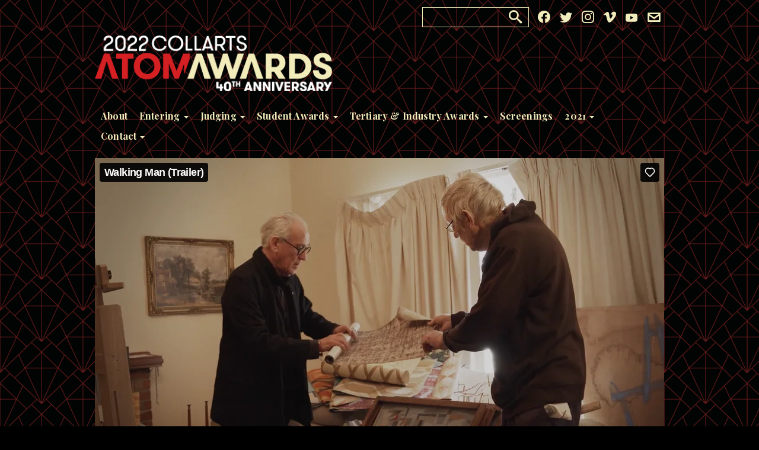

--- FILE ---
content_type: text/html; charset=UTF-8
request_url: https://atomawards.org/2022-tertiary-industry-entry/walking-man/
body_size: 13315
content:
<!DOCTYPE html>
<html>
	<head>
		<!-- Google Tag Manager -->
		<script>(function(w,d,s,l,i){w[l]=w[l]||[];w[l].push({'gtm.start':
		new Date().getTime(),event:'gtm.js'});var f=d.getElementsByTagName(s)[0],
		j=d.createElement(s),dl=l!='dataLayer'?'&l='+l:'';j.async=true;j.src=
		'https://www.googletagmanager.com/gtm.js?id='+i+dl;f.parentNode.insertBefore(j,f);
		})(window,document,'script','dataLayer','GTM-5XHZ9GJ');</script>
		<!-- End Google Tag Manager -->

		<!-- Global site tag (gtag.js) - Google Analytics -->
		<script async src="https://www.googletagmanager.com/gtag/js?id=UA-9052270-6"></script>
		<script>
		  window.dataLayer = window.dataLayer || [];
		  function gtag(){dataLayer.push(arguments);}
		  gtag('js', new Date());
		
		  gtag('config', 'UA-9052270-6');
		</script>

		<meta charset="UTF-8">
		<title>Walking Man - The ATOM Awards : The ATOM Awards</title>
		<meta name="viewport" content="width=device-width, initial-scale=1"/>

		<!-- dns prefetch -->
		<link href="//www.google-analytics.com" rel="dns-prefetch">
		
		<!-- meta -->
		<meta http-equiv="X-UA-Compatible" content="IE=edge,chrome=1">
		<meta name="description" content="Recognising film and media excellence in education and industry">
		
		<!-- icons -->		

		
				
		<!-- Bootstrap -->
		<!--link href="https://atomawards.org/wp-content/themes/aa2022/css/bootstrap.min.css" rel="stylesheet"-->
		<link href="//maxcdn.bootstrapcdn.com/bootstrap/3.3.2/css/bootstrap.min.css" rel="stylesheet">
		
		<!--script src="http://code.jquery.com/jquery-1.8.3.min.js"></script-->
		<!-- <script src="//ajax.googleapis.com/ajax/libs/jquery/1.11.2/jquery.min.js"></script> -->
		<script src="/wp-includes/js/jquery/jquery.js"></script>
		<script type="text/javascript">
			var $ = jQuery;
		</script>
		
		<!--script src="https://atomawards.org/wp-content/themes/aa2022/js/bootstrap.min.js"></script-->
		<script src="https://atomawards.org/wp-content/themes/aa2022/js/browser.min.js"></script>
		<script src="//maxcdn.bootstrapcdn.com/bootstrap/3.3.2/js/bootstrap.min.js"></script>
		
		<!-- HTML5 Shim and Respond.js IE8 support of HTML5 elements and media queries -->
	    <!-- WARNING: Respond.js doesn't work if you view the page via file:// -->
	    <!--[if lt IE 9]>
	      <script src="https://oss.maxcdn.com/libs/html5shiv/3.7.0/html5shiv.js"></script>
	      <script src="https://oss.maxcdn.com/libs/respond.js/1.3.0/respond.min.js"></script>
	    <![endif]-->
	
    <script src="https://atomawards.org/wp-content/themes/aa2022/js/atom-entry-system.js?v2022"></script>
		
				
				<script type="text/javascript" src="https://atomawards.org/wp-content/themes/aa2022/js/jquery.cycle.all.js"></script>
		<script type="text/javascript" src="https://atomawards.org/wp-content/themes/aa2022/js/jquery.imgpreload.min.js"></script>
		
				<link rel="stylesheet" href="https://atomawards.org/wp-content/themes/aa2022/royalslider/royalslider.css">
		<link rel="stylesheet" href="https://atomawards.org/wp-content/themes/aa2022/royalslider/skins/minimal-white/rs-minimal-white.css">
		<link rel="stylesheet" href="https://atomawards.org/wp-content/themes/aa2022/js/fluidvids.min.js">
		<script src="https://atomawards.org/wp-content/themes/aa2022/royalslider/jquery.royalslider.min.js"></script>
		
		
		<script type = "text/javascript"> 

			jQuery(document).ready(function() {
				
				jQuery( "#search-button .icon-search" ).click(function() {
				  jQuery( "#search-box" ).toggle();
				  jQuery( "#search-box .search-input" ).focus();
				});

			});
						
		</script>
		
		<link rel='stylesheet' href='https://atomawards.org/wp-content/themes/aa2022/style.css?ver=1.33' media='all' />

		<meta name='robots' content='index, follow, max-image-preview:large, max-snippet:-1, max-video-preview:-1' />
	<style>img:is([sizes="auto" i], [sizes^="auto," i]) { contain-intrinsic-size: 3000px 1500px }</style>
	
	<!-- This site is optimized with the Yoast SEO plugin v26.7 - https://yoast.com/wordpress/plugins/seo/ -->
	<link rel="canonical" href="https://atomawards.org/2022-tertiary-industry-entry/walking-man/" />
	<meta property="og:locale" content="en_US" />
	<meta property="og:type" content="article" />
	<meta property="og:title" content="Walking Man - The ATOM Awards" />
	<meta property="og:url" content="https://atomawards.org/2022-tertiary-industry-entry/walking-man/" />
	<meta property="og:site_name" content="The ATOM Awards" />
	<meta property="article:publisher" content="https://www.facebook.com/atomawards" />
	<meta property="article:modified_time" content="2022-10-03T07:31:19+00:00" />
	<meta property="og:image" content="https://atomawards.org/wp-content/uploads/2020/03/2020-ATOM-Awards-Yoast-SEO-image-200x200px.png" />
	<meta property="og:image:width" content="200" />
	<meta property="og:image:height" content="200" />
	<meta property="og:image:type" content="image/png" />
	<meta name="twitter:card" content="summary_large_image" />
	<meta name="twitter:site" content="@theatomawards" />
	<script type="application/ld+json" class="yoast-schema-graph">{"@context":"https://schema.org","@graph":[{"@type":"WebPage","@id":"https://atomawards.org/2022-tertiary-industry-entry/walking-man/","url":"https://atomawards.org/2022-tertiary-industry-entry/walking-man/","name":"Walking Man - The ATOM Awards","isPartOf":{"@id":"https://atomawards.org/#website"},"datePublished":"2022-09-09T04:56:21+00:00","dateModified":"2022-10-03T07:31:19+00:00","breadcrumb":{"@id":"https://atomawards.org/2022-tertiary-industry-entry/walking-man/#breadcrumb"},"inLanguage":"en-AU","potentialAction":[{"@type":"ReadAction","target":["https://atomawards.org/2022-tertiary-industry-entry/walking-man/"]}]},{"@type":"BreadcrumbList","@id":"https://atomawards.org/2022-tertiary-industry-entry/walking-man/#breadcrumb","itemListElement":[{"@type":"ListItem","position":1,"name":"Home","item":"https://atomawards.org/"},{"@type":"ListItem","position":2,"name":"2022 Gen Fnlsts","item":"https://atomawards.org/2022-tertiary-industry-entry/"},{"@type":"ListItem","position":3,"name":"Walking Man"}]},{"@type":"WebSite","@id":"https://atomawards.org/#website","url":"https://atomawards.org/","name":"The ATOM Awards","description":"Recognising film and media excellence in education and industry","potentialAction":[{"@type":"SearchAction","target":{"@type":"EntryPoint","urlTemplate":"https://atomawards.org/?s={search_term_string}"},"query-input":{"@type":"PropertyValueSpecification","valueRequired":true,"valueName":"search_term_string"}}],"inLanguage":"en-AU"}]}</script>
	<!-- / Yoast SEO plugin. -->


<link rel='dns-prefetch' href='//cdnjs.cloudflare.com' />
<link rel='dns-prefetch' href='//fonts.googleapis.com' />
<script type="text/javascript">
/* <![CDATA[ */
window._wpemojiSettings = {"baseUrl":"https:\/\/s.w.org\/images\/core\/emoji\/16.0.1\/72x72\/","ext":".png","svgUrl":"https:\/\/s.w.org\/images\/core\/emoji\/16.0.1\/svg\/","svgExt":".svg","source":{"concatemoji":"https:\/\/atomawards.org\/wp-includes\/js\/wp-emoji-release.min.js?ver=6.8.3"}};
/*! This file is auto-generated */
!function(s,n){var o,i,e;function c(e){try{var t={supportTests:e,timestamp:(new Date).valueOf()};sessionStorage.setItem(o,JSON.stringify(t))}catch(e){}}function p(e,t,n){e.clearRect(0,0,e.canvas.width,e.canvas.height),e.fillText(t,0,0);var t=new Uint32Array(e.getImageData(0,0,e.canvas.width,e.canvas.height).data),a=(e.clearRect(0,0,e.canvas.width,e.canvas.height),e.fillText(n,0,0),new Uint32Array(e.getImageData(0,0,e.canvas.width,e.canvas.height).data));return t.every(function(e,t){return e===a[t]})}function u(e,t){e.clearRect(0,0,e.canvas.width,e.canvas.height),e.fillText(t,0,0);for(var n=e.getImageData(16,16,1,1),a=0;a<n.data.length;a++)if(0!==n.data[a])return!1;return!0}function f(e,t,n,a){switch(t){case"flag":return n(e,"\ud83c\udff3\ufe0f\u200d\u26a7\ufe0f","\ud83c\udff3\ufe0f\u200b\u26a7\ufe0f")?!1:!n(e,"\ud83c\udde8\ud83c\uddf6","\ud83c\udde8\u200b\ud83c\uddf6")&&!n(e,"\ud83c\udff4\udb40\udc67\udb40\udc62\udb40\udc65\udb40\udc6e\udb40\udc67\udb40\udc7f","\ud83c\udff4\u200b\udb40\udc67\u200b\udb40\udc62\u200b\udb40\udc65\u200b\udb40\udc6e\u200b\udb40\udc67\u200b\udb40\udc7f");case"emoji":return!a(e,"\ud83e\udedf")}return!1}function g(e,t,n,a){var r="undefined"!=typeof WorkerGlobalScope&&self instanceof WorkerGlobalScope?new OffscreenCanvas(300,150):s.createElement("canvas"),o=r.getContext("2d",{willReadFrequently:!0}),i=(o.textBaseline="top",o.font="600 32px Arial",{});return e.forEach(function(e){i[e]=t(o,e,n,a)}),i}function t(e){var t=s.createElement("script");t.src=e,t.defer=!0,s.head.appendChild(t)}"undefined"!=typeof Promise&&(o="wpEmojiSettingsSupports",i=["flag","emoji"],n.supports={everything:!0,everythingExceptFlag:!0},e=new Promise(function(e){s.addEventListener("DOMContentLoaded",e,{once:!0})}),new Promise(function(t){var n=function(){try{var e=JSON.parse(sessionStorage.getItem(o));if("object"==typeof e&&"number"==typeof e.timestamp&&(new Date).valueOf()<e.timestamp+604800&&"object"==typeof e.supportTests)return e.supportTests}catch(e){}return null}();if(!n){if("undefined"!=typeof Worker&&"undefined"!=typeof OffscreenCanvas&&"undefined"!=typeof URL&&URL.createObjectURL&&"undefined"!=typeof Blob)try{var e="postMessage("+g.toString()+"("+[JSON.stringify(i),f.toString(),p.toString(),u.toString()].join(",")+"));",a=new Blob([e],{type:"text/javascript"}),r=new Worker(URL.createObjectURL(a),{name:"wpTestEmojiSupports"});return void(r.onmessage=function(e){c(n=e.data),r.terminate(),t(n)})}catch(e){}c(n=g(i,f,p,u))}t(n)}).then(function(e){for(var t in e)n.supports[t]=e[t],n.supports.everything=n.supports.everything&&n.supports[t],"flag"!==t&&(n.supports.everythingExceptFlag=n.supports.everythingExceptFlag&&n.supports[t]);n.supports.everythingExceptFlag=n.supports.everythingExceptFlag&&!n.supports.flag,n.DOMReady=!1,n.readyCallback=function(){n.DOMReady=!0}}).then(function(){return e}).then(function(){var e;n.supports.everything||(n.readyCallback(),(e=n.source||{}).concatemoji?t(e.concatemoji):e.wpemoji&&e.twemoji&&(t(e.twemoji),t(e.wpemoji)))}))}((window,document),window._wpemojiSettings);
/* ]]> */
</script>
<style id='wp-emoji-styles-inline-css' type='text/css'>

	img.wp-smiley, img.emoji {
		display: inline !important;
		border: none !important;
		box-shadow: none !important;
		height: 1em !important;
		width: 1em !important;
		margin: 0 0.07em !important;
		vertical-align: -0.1em !important;
		background: none !important;
		padding: 0 !important;
	}
</style>
<link rel='stylesheet' id='wp-block-library-css' href='https://atomawards.org/wp-includes/css/dist/block-library/style.min.css?ver=6.8.3' media='all' />
<style id='classic-theme-styles-inline-css' type='text/css'>
/*! This file is auto-generated */
.wp-block-button__link{color:#fff;background-color:#32373c;border-radius:9999px;box-shadow:none;text-decoration:none;padding:calc(.667em + 2px) calc(1.333em + 2px);font-size:1.125em}.wp-block-file__button{background:#32373c;color:#fff;text-decoration:none}
</style>
<style id='global-styles-inline-css' type='text/css'>
:root{--wp--preset--aspect-ratio--square: 1;--wp--preset--aspect-ratio--4-3: 4/3;--wp--preset--aspect-ratio--3-4: 3/4;--wp--preset--aspect-ratio--3-2: 3/2;--wp--preset--aspect-ratio--2-3: 2/3;--wp--preset--aspect-ratio--16-9: 16/9;--wp--preset--aspect-ratio--9-16: 9/16;--wp--preset--color--black: #000000;--wp--preset--color--cyan-bluish-gray: #abb8c3;--wp--preset--color--white: #ffffff;--wp--preset--color--pale-pink: #f78da7;--wp--preset--color--vivid-red: #cf2e2e;--wp--preset--color--luminous-vivid-orange: #ff6900;--wp--preset--color--luminous-vivid-amber: #fcb900;--wp--preset--color--light-green-cyan: #7bdcb5;--wp--preset--color--vivid-green-cyan: #00d084;--wp--preset--color--pale-cyan-blue: #8ed1fc;--wp--preset--color--vivid-cyan-blue: #0693e3;--wp--preset--color--vivid-purple: #9b51e0;--wp--preset--gradient--vivid-cyan-blue-to-vivid-purple: linear-gradient(135deg,rgba(6,147,227,1) 0%,rgb(155,81,224) 100%);--wp--preset--gradient--light-green-cyan-to-vivid-green-cyan: linear-gradient(135deg,rgb(122,220,180) 0%,rgb(0,208,130) 100%);--wp--preset--gradient--luminous-vivid-amber-to-luminous-vivid-orange: linear-gradient(135deg,rgba(252,185,0,1) 0%,rgba(255,105,0,1) 100%);--wp--preset--gradient--luminous-vivid-orange-to-vivid-red: linear-gradient(135deg,rgba(255,105,0,1) 0%,rgb(207,46,46) 100%);--wp--preset--gradient--very-light-gray-to-cyan-bluish-gray: linear-gradient(135deg,rgb(238,238,238) 0%,rgb(169,184,195) 100%);--wp--preset--gradient--cool-to-warm-spectrum: linear-gradient(135deg,rgb(74,234,220) 0%,rgb(151,120,209) 20%,rgb(207,42,186) 40%,rgb(238,44,130) 60%,rgb(251,105,98) 80%,rgb(254,248,76) 100%);--wp--preset--gradient--blush-light-purple: linear-gradient(135deg,rgb(255,206,236) 0%,rgb(152,150,240) 100%);--wp--preset--gradient--blush-bordeaux: linear-gradient(135deg,rgb(254,205,165) 0%,rgb(254,45,45) 50%,rgb(107,0,62) 100%);--wp--preset--gradient--luminous-dusk: linear-gradient(135deg,rgb(255,203,112) 0%,rgb(199,81,192) 50%,rgb(65,88,208) 100%);--wp--preset--gradient--pale-ocean: linear-gradient(135deg,rgb(255,245,203) 0%,rgb(182,227,212) 50%,rgb(51,167,181) 100%);--wp--preset--gradient--electric-grass: linear-gradient(135deg,rgb(202,248,128) 0%,rgb(113,206,126) 100%);--wp--preset--gradient--midnight: linear-gradient(135deg,rgb(2,3,129) 0%,rgb(40,116,252) 100%);--wp--preset--font-size--small: 13px;--wp--preset--font-size--medium: 20px;--wp--preset--font-size--large: 36px;--wp--preset--font-size--x-large: 42px;--wp--preset--spacing--20: 0.44rem;--wp--preset--spacing--30: 0.67rem;--wp--preset--spacing--40: 1rem;--wp--preset--spacing--50: 1.5rem;--wp--preset--spacing--60: 2.25rem;--wp--preset--spacing--70: 3.38rem;--wp--preset--spacing--80: 5.06rem;--wp--preset--shadow--natural: 6px 6px 9px rgba(0, 0, 0, 0.2);--wp--preset--shadow--deep: 12px 12px 50px rgba(0, 0, 0, 0.4);--wp--preset--shadow--sharp: 6px 6px 0px rgba(0, 0, 0, 0.2);--wp--preset--shadow--outlined: 6px 6px 0px -3px rgba(255, 255, 255, 1), 6px 6px rgba(0, 0, 0, 1);--wp--preset--shadow--crisp: 6px 6px 0px rgba(0, 0, 0, 1);}:where(.is-layout-flex){gap: 0.5em;}:where(.is-layout-grid){gap: 0.5em;}body .is-layout-flex{display: flex;}.is-layout-flex{flex-wrap: wrap;align-items: center;}.is-layout-flex > :is(*, div){margin: 0;}body .is-layout-grid{display: grid;}.is-layout-grid > :is(*, div){margin: 0;}:where(.wp-block-columns.is-layout-flex){gap: 2em;}:where(.wp-block-columns.is-layout-grid){gap: 2em;}:where(.wp-block-post-template.is-layout-flex){gap: 1.25em;}:where(.wp-block-post-template.is-layout-grid){gap: 1.25em;}.has-black-color{color: var(--wp--preset--color--black) !important;}.has-cyan-bluish-gray-color{color: var(--wp--preset--color--cyan-bluish-gray) !important;}.has-white-color{color: var(--wp--preset--color--white) !important;}.has-pale-pink-color{color: var(--wp--preset--color--pale-pink) !important;}.has-vivid-red-color{color: var(--wp--preset--color--vivid-red) !important;}.has-luminous-vivid-orange-color{color: var(--wp--preset--color--luminous-vivid-orange) !important;}.has-luminous-vivid-amber-color{color: var(--wp--preset--color--luminous-vivid-amber) !important;}.has-light-green-cyan-color{color: var(--wp--preset--color--light-green-cyan) !important;}.has-vivid-green-cyan-color{color: var(--wp--preset--color--vivid-green-cyan) !important;}.has-pale-cyan-blue-color{color: var(--wp--preset--color--pale-cyan-blue) !important;}.has-vivid-cyan-blue-color{color: var(--wp--preset--color--vivid-cyan-blue) !important;}.has-vivid-purple-color{color: var(--wp--preset--color--vivid-purple) !important;}.has-black-background-color{background-color: var(--wp--preset--color--black) !important;}.has-cyan-bluish-gray-background-color{background-color: var(--wp--preset--color--cyan-bluish-gray) !important;}.has-white-background-color{background-color: var(--wp--preset--color--white) !important;}.has-pale-pink-background-color{background-color: var(--wp--preset--color--pale-pink) !important;}.has-vivid-red-background-color{background-color: var(--wp--preset--color--vivid-red) !important;}.has-luminous-vivid-orange-background-color{background-color: var(--wp--preset--color--luminous-vivid-orange) !important;}.has-luminous-vivid-amber-background-color{background-color: var(--wp--preset--color--luminous-vivid-amber) !important;}.has-light-green-cyan-background-color{background-color: var(--wp--preset--color--light-green-cyan) !important;}.has-vivid-green-cyan-background-color{background-color: var(--wp--preset--color--vivid-green-cyan) !important;}.has-pale-cyan-blue-background-color{background-color: var(--wp--preset--color--pale-cyan-blue) !important;}.has-vivid-cyan-blue-background-color{background-color: var(--wp--preset--color--vivid-cyan-blue) !important;}.has-vivid-purple-background-color{background-color: var(--wp--preset--color--vivid-purple) !important;}.has-black-border-color{border-color: var(--wp--preset--color--black) !important;}.has-cyan-bluish-gray-border-color{border-color: var(--wp--preset--color--cyan-bluish-gray) !important;}.has-white-border-color{border-color: var(--wp--preset--color--white) !important;}.has-pale-pink-border-color{border-color: var(--wp--preset--color--pale-pink) !important;}.has-vivid-red-border-color{border-color: var(--wp--preset--color--vivid-red) !important;}.has-luminous-vivid-orange-border-color{border-color: var(--wp--preset--color--luminous-vivid-orange) !important;}.has-luminous-vivid-amber-border-color{border-color: var(--wp--preset--color--luminous-vivid-amber) !important;}.has-light-green-cyan-border-color{border-color: var(--wp--preset--color--light-green-cyan) !important;}.has-vivid-green-cyan-border-color{border-color: var(--wp--preset--color--vivid-green-cyan) !important;}.has-pale-cyan-blue-border-color{border-color: var(--wp--preset--color--pale-cyan-blue) !important;}.has-vivid-cyan-blue-border-color{border-color: var(--wp--preset--color--vivid-cyan-blue) !important;}.has-vivid-purple-border-color{border-color: var(--wp--preset--color--vivid-purple) !important;}.has-vivid-cyan-blue-to-vivid-purple-gradient-background{background: var(--wp--preset--gradient--vivid-cyan-blue-to-vivid-purple) !important;}.has-light-green-cyan-to-vivid-green-cyan-gradient-background{background: var(--wp--preset--gradient--light-green-cyan-to-vivid-green-cyan) !important;}.has-luminous-vivid-amber-to-luminous-vivid-orange-gradient-background{background: var(--wp--preset--gradient--luminous-vivid-amber-to-luminous-vivid-orange) !important;}.has-luminous-vivid-orange-to-vivid-red-gradient-background{background: var(--wp--preset--gradient--luminous-vivid-orange-to-vivid-red) !important;}.has-very-light-gray-to-cyan-bluish-gray-gradient-background{background: var(--wp--preset--gradient--very-light-gray-to-cyan-bluish-gray) !important;}.has-cool-to-warm-spectrum-gradient-background{background: var(--wp--preset--gradient--cool-to-warm-spectrum) !important;}.has-blush-light-purple-gradient-background{background: var(--wp--preset--gradient--blush-light-purple) !important;}.has-blush-bordeaux-gradient-background{background: var(--wp--preset--gradient--blush-bordeaux) !important;}.has-luminous-dusk-gradient-background{background: var(--wp--preset--gradient--luminous-dusk) !important;}.has-pale-ocean-gradient-background{background: var(--wp--preset--gradient--pale-ocean) !important;}.has-electric-grass-gradient-background{background: var(--wp--preset--gradient--electric-grass) !important;}.has-midnight-gradient-background{background: var(--wp--preset--gradient--midnight) !important;}.has-small-font-size{font-size: var(--wp--preset--font-size--small) !important;}.has-medium-font-size{font-size: var(--wp--preset--font-size--medium) !important;}.has-large-font-size{font-size: var(--wp--preset--font-size--large) !important;}.has-x-large-font-size{font-size: var(--wp--preset--font-size--x-large) !important;}
:where(.wp-block-post-template.is-layout-flex){gap: 1.25em;}:where(.wp-block-post-template.is-layout-grid){gap: 1.25em;}
:where(.wp-block-columns.is-layout-flex){gap: 2em;}:where(.wp-block-columns.is-layout-grid){gap: 2em;}
:root :where(.wp-block-pullquote){font-size: 1.5em;line-height: 1.6;}
</style>
<link rel='stylesheet' id='fcbkbttn_icon-css' href='https://atomawards.org/wp-content/plugins/facebook-button-plugin/css/icon.css?ver=2.77' media='all' />
<link rel='stylesheet' id='fcbkbttn_stylesheet-css' href='https://atomawards.org/wp-content/plugins/facebook-button-plugin/css/style.css?ver=2.77' media='all' />
<link rel='stylesheet' id='rs-plugin-settings-css' href='https://atomawards.org/wp-content/plugins/revslider/public/assets/css/rs6.css?ver=6.1.8' media='all' />
<style id='rs-plugin-settings-inline-css' type='text/css'>
.tp-caption a{color:#ff7302;text-shadow:none;-webkit-transition:all 0.2s ease-out;-moz-transition:all 0.2s ease-out;-o-transition:all 0.2s ease-out;-ms-transition:all 0.2s ease-out}.tp-caption a:hover{color:#ffa902}
</style>
<link rel='stylesheet' id='normalize-css' href='https://atomawards.org/wp-content/themes/aa2022/normalize.css?ver=1.0' media='all' />
<link rel='stylesheet' id='html5blank-css' href='https://atomawards.org/wp-content/themes/aa2022/style.css?ver=1.8' media='all' />
<style id="google-fonts-css" media="all">/* cyrillic */
@font-face {
  font-family: 'Playfair Display';
  font-style: normal;
  font-weight: 700;
  font-display: swap;
  src: url(/fonts.gstatic.com/s/playfairdisplay/v40/nuFvD-vYSZviVYUb_rj3ij__anPXJzDwcbmjWBN2PKeiunDTbtPK-F2qC0usEw.woff2) format('woff2');
  unicode-range: U+0301, U+0400-045F, U+0490-0491, U+04B0-04B1, U+2116;
}
/* vietnamese */
@font-face {
  font-family: 'Playfair Display';
  font-style: normal;
  font-weight: 700;
  font-display: swap;
  src: url(/fonts.gstatic.com/s/playfairdisplay/v40/nuFvD-vYSZviVYUb_rj3ij__anPXJzDwcbmjWBN2PKeiunDYbtPK-F2qC0usEw.woff2) format('woff2');
  unicode-range: U+0102-0103, U+0110-0111, U+0128-0129, U+0168-0169, U+01A0-01A1, U+01AF-01B0, U+0300-0301, U+0303-0304, U+0308-0309, U+0323, U+0329, U+1EA0-1EF9, U+20AB;
}
/* latin-ext */
@font-face {
  font-family: 'Playfair Display';
  font-style: normal;
  font-weight: 700;
  font-display: swap;
  src: url(/fonts.gstatic.com/s/playfairdisplay/v40/nuFvD-vYSZviVYUb_rj3ij__anPXJzDwcbmjWBN2PKeiunDZbtPK-F2qC0usEw.woff2) format('woff2');
  unicode-range: U+0100-02BA, U+02BD-02C5, U+02C7-02CC, U+02CE-02D7, U+02DD-02FF, U+0304, U+0308, U+0329, U+1D00-1DBF, U+1E00-1E9F, U+1EF2-1EFF, U+2020, U+20A0-20AB, U+20AD-20C0, U+2113, U+2C60-2C7F, U+A720-A7FF;
}
/* latin */
@font-face {
  font-family: 'Playfair Display';
  font-style: normal;
  font-weight: 700;
  font-display: swap;
  src: url(/fonts.gstatic.com/s/playfairdisplay/v40/nuFvD-vYSZviVYUb_rj3ij__anPXJzDwcbmjWBN2PKeiunDXbtPK-F2qC0s.woff2) format('woff2');
  unicode-range: U+0000-00FF, U+0131, U+0152-0153, U+02BB-02BC, U+02C6, U+02DA, U+02DC, U+0304, U+0308, U+0329, U+2000-206F, U+20AC, U+2122, U+2191, U+2193, U+2212, U+2215, U+FEFF, U+FFFD;
}
</style>
<script type="text/javascript" src="https://cdnjs.cloudflare.com/ajax/libs/conditionizr.js/2.2.0/conditionizr.min.js?ver=2.2.0" id="conditionizr-js"></script>
<script type="text/javascript" src="https://cdnjs.cloudflare.com/ajax/libs/modernizr/2.6.2/modernizr.min.js?ver=2.6.2" id="modernizr-js"></script>
<script type="text/javascript" src="https://atomawards.org/wp-content/themes/aa2022/js/fluidvids.min.js?ver=1.0.0" id="html5blankscripts-js"></script>
<script type="text/javascript" src="https://atomawards.org/wp-content/plugins/revslider/public/assets/js/revolution.tools.min.js?ver=6.0" id="tp-tools-js"></script>
<script type="text/javascript" src="https://atomawards.org/wp-content/plugins/revslider/public/assets/js/rs6.min.js?ver=6.1.8" id="revmin-js"></script>
<link rel="https://api.w.org/" href="https://atomawards.org/wp-json/" /><link rel="alternate" title="oEmbed (JSON)" type="application/json+oembed" href="https://atomawards.org/wp-json/oembed/1.0/embed?url=https%3A%2F%2Fatomawards.org%2F2022-tertiary-industry-entry%2Fwalking-man%2F" />
<link rel="alternate" title="oEmbed (XML)" type="text/xml+oembed" href="https://atomawards.org/wp-json/oembed/1.0/embed?url=https%3A%2F%2Fatomawards.org%2F2022-tertiary-industry-entry%2Fwalking-man%2F&#038;format=xml" />
<script type="text/javascript" src="https://www.bugherd.com/sidebarv2.js?apikey=gn6eegehchg4kvuyw7mvba" async="true"></script><script type="text/javascript">
	window._se_plugin_version = '8.1.9';
</script>
<meta name="generator" content="Powered by Slider Revolution 6.1.8 - responsive, Mobile-Friendly Slider Plugin for WordPress with comfortable drag and drop interface." />
<link rel="icon" href="https://atomawards.org/wp-content/uploads/cache/2022/03/cropped-Atom-2022-Favicon/3650083824.png" sizes="32x32" />
<link rel="icon" href="https://atomawards.org/wp-content/uploads/cache/2022/03/cropped-Atom-2022-Favicon/2571975061.png" sizes="192x192" />
<link rel="apple-touch-icon" href="https://atomawards.org/wp-content/uploads/cache/2022/03/cropped-Atom-2022-Favicon/3008805499.png" />
<meta name="msapplication-TileImage" content="https://atomawards.org/wp-content/uploads/cache/2022/03/cropped-Atom-2022-Favicon/201189802.png" />
<script type="text/javascript">function setREVStartSize(e){			
			try {								
				var pw = document.getElementById(e.c).parentNode.offsetWidth,
					newh;
				pw = pw===0 || isNaN(pw) ? window.innerWidth : pw;
				e.tabw = e.tabw===undefined ? 0 : parseInt(e.tabw);
				e.thumbw = e.thumbw===undefined ? 0 : parseInt(e.thumbw);
				e.tabh = e.tabh===undefined ? 0 : parseInt(e.tabh);
				e.thumbh = e.thumbh===undefined ? 0 : parseInt(e.thumbh);
				e.tabhide = e.tabhide===undefined ? 0 : parseInt(e.tabhide);
				e.thumbhide = e.thumbhide===undefined ? 0 : parseInt(e.thumbhide);
				e.mh = e.mh===undefined || e.mh=="" || e.mh==="auto" ? 0 : parseInt(e.mh,0);		
				if(e.layout==="fullscreen" || e.l==="fullscreen") 						
					newh = Math.max(e.mh,window.innerHeight);				
				else{					
					e.gw = Array.isArray(e.gw) ? e.gw : [e.gw];
					for (var i in e.rl) if (e.gw[i]===undefined || e.gw[i]===0) e.gw[i] = e.gw[i-1];					
					e.gh = e.el===undefined || e.el==="" || (Array.isArray(e.el) && e.el.length==0)? e.gh : e.el;
					e.gh = Array.isArray(e.gh) ? e.gh : [e.gh];
					for (var i in e.rl) if (e.gh[i]===undefined || e.gh[i]===0) e.gh[i] = e.gh[i-1];
										
					var nl = new Array(e.rl.length),
						ix = 0,						
						sl;					
					e.tabw = e.tabhide>=pw ? 0 : e.tabw;
					e.thumbw = e.thumbhide>=pw ? 0 : e.thumbw;
					e.tabh = e.tabhide>=pw ? 0 : e.tabh;
					e.thumbh = e.thumbhide>=pw ? 0 : e.thumbh;					
					for (var i in e.rl) nl[i] = e.rl[i]<window.innerWidth ? 0 : e.rl[i];
					sl = nl[0];									
					for (var i in nl) if (sl>nl[i] && nl[i]>0) { sl = nl[i]; ix=i;}															
					var m = pw>(e.gw[ix]+e.tabw+e.thumbw) ? 1 : (pw-(e.tabw+e.thumbw)) / (e.gw[ix]);					

					newh =  (e.type==="carousel" && e.justify==="true" ? e.gh[ix] : (e.gh[ix] * m)) + (e.tabh + e.thumbh);
				}			
				
				if(window.rs_init_css===undefined) window.rs_init_css = document.head.appendChild(document.createElement("style"));					
				document.getElementById(e.c).height = newh;
				window.rs_init_css.innerHTML += "#"+e.c+"_wrapper { height: "+newh+"px }";				
			} catch(e){
				console.log("Failure at Presize of Slider:" + e)
			}					   
		  };</script>
		<style type="text/css" id="wp-custom-css">
			[class*="school-entry"] h4, [class*="general-entry"] h4 {
  color: #9d1e1f !important;
}

.winner-banner {
  background-color: #9d1e1f !important;
}

.sponsor-title {
  color: #9d1e1f;
}

.sponsor-padding {margin-bottom: 15px !important;}


.new-front-mains:hover {
  opacity: 1;
  background-color: #9d1e1f !important;
}


.home-main-row a {
	  background-size: cover !important;
  background-position: center !important;
}

h4 {
    margin: 0px;
}

.judge-judge {
  color: #9d1e1f;
}

.sponsor-logo {max-width: 135px !important;}


.student-finalist-btn {display:block; background:#fff; color:#F36E31; border: 2px solid #F36E31; padding:5px; cursor:pointer; width:220px; text-align:center;}

.student-finalist-btn:hover {background:#F36E31; color:#fff;}		</style>
				
	</head>
	<body class="wp-singular 2022-general-entry-template-default single single-2022-general-entry postid-14592 wp-theme-aa2022 walking-man">
		
		<!-- Google Tag Manager (noscript) -->
		<noscript><iframe src="https://www.googletagmanager.com/ns.html?id=GTM-5XHZ9GJ"
		height="0" width="0" style="display:none;visibility:hidden"></iframe></noscript>
		<!-- End Google Tag Manager (noscript) -->

		<!-- mobile nav -->

		<nav class="navbar navbar-default navbar-static-top visible-xs">
		    <!-- Brand and toggle get grouped for better mobile display -->
		    <div class="container-fluid">
		        <div class="navbar-header">
			        <div class="mobile-logo">
				        <a href="https://atomawards.org">
                  <img src="https://atomawards.org/wp-content/uploads/2022/10/2022-Collarts-ATOM-Awards-Landscape-Light-Colours-RGB.png" alt="Logo">
                </a>
			        </div>
		            <button type="button" class="navbar-toggle collapsed" data-toggle="collapse" data-target="#atom-navbar-collapse">
		                <span class="sr-only">Toggle navigation</span>
		                <span class="icon-bar"></span>
		                <span class="icon-bar"></span>
		                <span class="icon-bar"></span>
		            </button>
		        </div>
		        <div id="atom-navbar-collapse" class="collapse navbar-collapse">
		        <ul id="menu-atom-awards" class="nav navbar-nav"><li id="menu-item-21" class="menu-item menu-item-type-post_type menu-item-object-page menu-item-21"><a title="About" href="https://atomawards.org/about/">About</a></li>
<li id="menu-item-8404" class="menu-item menu-item-type-custom menu-item-object-custom menu-item-has-children menu-item-8404 dropdown"><a title="Entering" href="#" data-toggle="dropdown" class="dropdown-toggle" aria-haspopup="true">Entering <span class="caret"></span></a>
<ul role="menu" class=" dropdown-menu">
	<li id="menu-item-14413" class="menu-item menu-item-type-post_type menu-item-object-page menu-item-14413"><a title="Award Categories" href="https://atomawards.org/2022-categories/">Award Categories</a></li>
	<li id="menu-item-14404" class="menu-item menu-item-type-post_type menu-item-object-page menu-item-14404"><a title="Terms &amp; Conditions" href="https://atomawards.org/2022-terms-conditions/">Terms &#038; Conditions</a></li>
	<li id="menu-item-8403" class="menu-item menu-item-type-post_type menu-item-object-page menu-item-8403"><a title="Copyright Information" href="https://atomawards.org/copyright/">Copyright Information</a></li>
</ul>
</li>
<li id="menu-item-9756" class="menu-item menu-item-type-custom menu-item-object-custom menu-item-has-children menu-item-9756 dropdown"><a title="Judging" href="#" data-toggle="dropdown" class="dropdown-toggle" aria-haspopup="true">Judging <span class="caret"></span></a>
<ul role="menu" class=" dropdown-menu">
	<li id="menu-item-9757" class="menu-item menu-item-type-post_type menu-item-object-page menu-item-9757"><a title="The Judging Process" href="https://atomawards.org/judging-process/">The Judging Process</a></li>
	<li id="menu-item-15344" class="menu-item menu-item-type-post_type menu-item-object-page menu-item-15344"><a title="2022 Judges" href="https://atomawards.org/2022-judges/">2022 Judges</a></li>
</ul>
</li>
<li id="menu-item-14138" class="menu-item menu-item-type-custom menu-item-object-custom menu-item-has-children menu-item-14138 dropdown"><a title="Student Awards" href="#" data-toggle="dropdown" class="dropdown-toggle" aria-haspopup="true">Student Awards <span class="caret"></span></a>
<ul role="menu" class=" dropdown-menu">
	<li id="menu-item-15342" class="menu-item menu-item-type-post_type menu-item-object-page menu-item-15342"><a title="2022 Primary &#038; Secondary Finalists" href="https://atomawards.org/2022-primary-secondary-finalists/">2022 Primary &#038; Secondary Finalists</a></li>
</ul>
</li>
<li id="menu-item-14139" class="menu-item menu-item-type-custom menu-item-object-custom menu-item-has-children menu-item-14139 dropdown"><a title="Tertiary &amp; Industry Awards" href="#" data-toggle="dropdown" class="dropdown-toggle" aria-haspopup="true">Tertiary &#038; Industry Awards <span class="caret"></span></a>
<ul role="menu" class=" dropdown-menu">
	<li id="menu-item-15343" class="menu-item menu-item-type-post_type menu-item-object-page menu-item-15343"><a title="2022 Tertiary &#038; Industry Finalists" href="https://atomawards.org/2022-tertiary-industry-finalists/">2022 Tertiary &#038; Industry Finalists</a></li>
	<li id="menu-item-15432" class="menu-item menu-item-type-post_type menu-item-object-page menu-item-15432"><a title="2022 Tertiary &#038; Industry Award&nbsp;Recipients" href="https://atomawards.org/2022-tertiary-industry-awards/">2022 Tertiary &#038; Industry Award&nbsp;Recipients</a></li>
</ul>
</li>
<li id="menu-item-439" class="menu-item menu-item-type-post_type menu-item-object-page menu-item-439"><a title="Screenings" href="https://atomawards.org/screenings/">Screenings</a></li>
<li id="menu-item-7077" class="menu-item menu-item-type-custom menu-item-object-custom menu-item-has-children menu-item-7077 dropdown"><a title="2021" href="#" data-toggle="dropdown" class="dropdown-toggle" aria-haspopup="true">2021 <span class="caret"></span></a>
<ul role="menu" class=" dropdown-menu">
	<li id="menu-item-14357" class="menu-item menu-item-type-post_type menu-item-object-page menu-item-14357"><a title="2021 Primary &amp; Secondary Finalists" href="https://atomawards.org/2021-primary-secondary-finalists/">2021 Primary &amp; Secondary Finalists</a></li>
	<li id="menu-item-14358" class="menu-item menu-item-type-post_type menu-item-object-page menu-item-14358"><a title="2021 Student Awards Presentation" href="https://atomawards.org/2021-student-awards/">2021 Student Awards Presentation</a></li>
	<li id="menu-item-14359" class="menu-item menu-item-type-post_type menu-item-object-page menu-item-14359"><a title="2021 Tertiary &amp; Industry Finalists" href="https://atomawards.org/2021-tertiary-industry-finalists/">2021 Tertiary &amp; Industry Finalists</a></li>
	<li id="menu-item-14360" class="menu-item menu-item-type-post_type menu-item-object-page menu-item-14360"><a title="2021 Tertiary &amp; Industry Awards Night" href="https://atomawards.org/2021-tertiary-industry-awards/">2021 Tertiary &#038; Industry Awards Night</a></li>
	<li id="menu-item-14356" class="menu-item menu-item-type-post_type menu-item-object-page menu-item-14356"><a title="2021 Judges" href="https://atomawards.org/2021-judges/">2021 Judges</a></li>
</ul>
</li>
<li id="menu-item-8703" class="menu-item menu-item-type-custom menu-item-object-custom menu-item-has-children menu-item-8703 dropdown"><a title="Contact" href="#" data-toggle="dropdown" class="dropdown-toggle" aria-haspopup="true">Contact <span class="caret"></span></a>
<ul role="menu" class=" dropdown-menu">
	<li id="menu-item-8700" class="menu-item menu-item-type-post_type menu-item-object-page menu-item-8700"><a title="Donate to ATOM" href="https://atomawards.org/donate/">Donate to ATOM</a></li>
	<li id="menu-item-8702" class="menu-item menu-item-type-post_type menu-item-object-page menu-item-8702"><a title="Contact Us" href="https://atomawards.org/contact/">Contact Us</a></li>
</ul>
</li>
</ul>		    </div>
		</nav>
	
		<!-- container -->
		<div class="container">
	
			<!-- header -->
			<header class="header hidden-xs clear" role="banner">
				
					<div class="top-bar clearfix">
						
						<div class="social-search">
							<a href="https://www.facebook.com/atomawards" target="_blank">
								<svg class="social-search-facebook" width="21" height="21" viewBox="0 0 21 21" fill="none" xmlns="http://www.w3.org/2000/svg">
									<path d="M21 10.5C21 4.70101 16.299 0 10.5 0C4.70101 0 0 4.70101 0 10.5C0 15.7408 3.83968 20.0847 8.85938 20.8724V13.5352H6.19336V10.5H8.85938V8.18672C8.85938 5.55516 10.427 4.10156 12.8254 4.10156C13.9742 4.10156 15.1758 4.30664 15.1758 4.30664V6.89062H13.8518C12.5475 6.89062 12.1406 7.70007 12.1406 8.53043V10.5H15.0527L14.5872 13.5352H12.1406V20.8724C17.1603 20.0847 21 15.741 21 10.5Z" fill="#F1ECBB"/>
								</svg>
							</a>
							<a href="https://twitter.com/theatomawards" target="_blank"><span class="icon-twitter"></span></a>
							<a href="https://www.instagram.com/atomvic_education/" target="_blank"><span class="icon-instagram"></span></a>
							<a href="https://vimeo.com/austeachersofmedia" target="_blank"><span class="icon-vimeo"></span></a>
							<a href="https://www.youtube.com/australianteachersofmedia" target="_blank">
								<svg style="position:relative;bottom:1px" width="20" height="14" viewBox="0 0 20 14" fill="none" xmlns="http://www.w3.org/2000/svg">
								<path fill-rule="evenodd" clip-rule="evenodd" d="M8 9.8902V3.95625L13.1959 6.92331L8 9.8902ZM19.582 2.16208C19.352 1.31102 18.6742 0.640857 17.8137 0.413235C16.2542 0 9.99992 0 9.99992 0C9.99992 0 3.74581 0 2.18611 0.413235C1.3256 0.640857 0.647981 1.31102 0.417829 2.16208C0 3.70463 0 6.92308 0 6.92308C0 6.92308 0 10.1414 0.417829 11.6841C0.647981 12.535 1.3256 13.2051 2.18611 13.4328C3.74581 13.8462 9.99992 13.8462 9.99992 13.8462C9.99992 13.8462 16.2542 13.8462 17.8137 13.4328C18.6742 13.2051 19.352 12.535 19.582 11.6841C20 10.1414 20 6.92308 20 6.92308C20 6.92308 20 3.70463 19.582 2.16208Z" fill="#F1ECBB"/>
								</svg>
							</a>
							<a href="http://www.australianteachersofmedia.org.au/mailer/?p=subscribe" target="_blank"><span class="icon-mail"></span></a>
						</div>
						
						<div class="top-search">
							<form class="search" id="top-search" method="get" action="https://atomawards.org" role="search">
								<input class="search-input" type="search" name="s" placeholder="" >
								<button class="search-submit" type="submit" role="button"><span class="icon-search"></span></button>
							</form>
						</div>
						
						<script>
							jQuery( "#top-search" ).submit(function( event ) {
							  if ( jQuery( "input:first" ).val() != "" ) {
							    return;
							  }
							  alert( 'Please enter something to search' );
							  event.preventDefault();
							});
						</script>
						
						
					</div>
				
					<!-- logo -->
					<div class="logo">
						<a href="https://atomawards.org">						
							<img src="https://atomawards.org/wp-content/uploads/2022/10/2022-Collarts-ATOM-Awards-Landscape-Light-Colours-RGB.png" alt="Logo" class="logo-img">
						</a>
					</div>
					<!-- /logo -->
					
					
					<!-- nav -->
							
					<nav class="navbar navbar-default bg-none" role="navigation">
					    <div class="container-fluid">
					        <ul id="menu-atom-awards-1" class="nav navbar-nav"><li class="menu-item menu-item-type-post_type menu-item-object-page menu-item-21"><a title="About" href="https://atomawards.org/about/">About</a></li>
<li class="menu-item menu-item-type-custom menu-item-object-custom menu-item-has-children menu-item-8404 dropdown"><a title="Entering" href="#" data-toggle="dropdown" class="dropdown-toggle" aria-haspopup="true">Entering <span class="caret"></span></a>
<ul role="menu" class=" dropdown-menu">
	<li class="menu-item menu-item-type-post_type menu-item-object-page menu-item-14413"><a title="Award Categories" href="https://atomawards.org/2022-categories/">Award Categories</a></li>
	<li class="menu-item menu-item-type-post_type menu-item-object-page menu-item-14404"><a title="Terms &amp; Conditions" href="https://atomawards.org/2022-terms-conditions/">Terms &#038; Conditions</a></li>
	<li class="menu-item menu-item-type-post_type menu-item-object-page menu-item-8403"><a title="Copyright Information" href="https://atomawards.org/copyright/">Copyright Information</a></li>
</ul>
</li>
<li class="menu-item menu-item-type-custom menu-item-object-custom menu-item-has-children menu-item-9756 dropdown"><a title="Judging" href="#" data-toggle="dropdown" class="dropdown-toggle" aria-haspopup="true">Judging <span class="caret"></span></a>
<ul role="menu" class=" dropdown-menu">
	<li class="menu-item menu-item-type-post_type menu-item-object-page menu-item-9757"><a title="The Judging Process" href="https://atomawards.org/judging-process/">The Judging Process</a></li>
	<li class="menu-item menu-item-type-post_type menu-item-object-page menu-item-15344"><a title="2022 Judges" href="https://atomawards.org/2022-judges/">2022 Judges</a></li>
</ul>
</li>
<li class="menu-item menu-item-type-custom menu-item-object-custom menu-item-has-children menu-item-14138 dropdown"><a title="Student Awards" href="#" data-toggle="dropdown" class="dropdown-toggle" aria-haspopup="true">Student Awards <span class="caret"></span></a>
<ul role="menu" class=" dropdown-menu">
	<li class="menu-item menu-item-type-post_type menu-item-object-page menu-item-15342"><a title="2022 Primary &#038; Secondary Finalists" href="https://atomawards.org/2022-primary-secondary-finalists/">2022 Primary &#038; Secondary Finalists</a></li>
</ul>
</li>
<li class="menu-item menu-item-type-custom menu-item-object-custom menu-item-has-children menu-item-14139 dropdown"><a title="Tertiary &amp; Industry Awards" href="#" data-toggle="dropdown" class="dropdown-toggle" aria-haspopup="true">Tertiary &#038; Industry Awards <span class="caret"></span></a>
<ul role="menu" class=" dropdown-menu">
	<li class="menu-item menu-item-type-post_type menu-item-object-page menu-item-15343"><a title="2022 Tertiary &#038; Industry Finalists" href="https://atomawards.org/2022-tertiary-industry-finalists/">2022 Tertiary &#038; Industry Finalists</a></li>
	<li class="menu-item menu-item-type-post_type menu-item-object-page menu-item-15432"><a title="2022 Tertiary &#038; Industry Award&nbsp;Recipients" href="https://atomawards.org/2022-tertiary-industry-awards/">2022 Tertiary &#038; Industry Award&nbsp;Recipients</a></li>
</ul>
</li>
<li class="menu-item menu-item-type-post_type menu-item-object-page menu-item-439"><a title="Screenings" href="https://atomawards.org/screenings/">Screenings</a></li>
<li class="menu-item menu-item-type-custom menu-item-object-custom menu-item-has-children menu-item-7077 dropdown"><a title="2021" href="#" data-toggle="dropdown" class="dropdown-toggle" aria-haspopup="true">2021 <span class="caret"></span></a>
<ul role="menu" class=" dropdown-menu">
	<li class="menu-item menu-item-type-post_type menu-item-object-page menu-item-14357"><a title="2021 Primary &amp; Secondary Finalists" href="https://atomawards.org/2021-primary-secondary-finalists/">2021 Primary &amp; Secondary Finalists</a></li>
	<li class="menu-item menu-item-type-post_type menu-item-object-page menu-item-14358"><a title="2021 Student Awards Presentation" href="https://atomawards.org/2021-student-awards/">2021 Student Awards Presentation</a></li>
	<li class="menu-item menu-item-type-post_type menu-item-object-page menu-item-14359"><a title="2021 Tertiary &amp; Industry Finalists" href="https://atomawards.org/2021-tertiary-industry-finalists/">2021 Tertiary &amp; Industry Finalists</a></li>
	<li class="menu-item menu-item-type-post_type menu-item-object-page menu-item-14360"><a title="2021 Tertiary &amp; Industry Awards Night" href="https://atomawards.org/2021-tertiary-industry-awards/">2021 Tertiary &#038; Industry Awards Night</a></li>
	<li class="menu-item menu-item-type-post_type menu-item-object-page menu-item-14356"><a title="2021 Judges" href="https://atomawards.org/2021-judges/">2021 Judges</a></li>
</ul>
</li>
<li class="menu-item menu-item-type-custom menu-item-object-custom menu-item-has-children menu-item-8703 dropdown"><a title="Contact" href="#" data-toggle="dropdown" class="dropdown-toggle" aria-haspopup="true">Contact <span class="caret"></span></a>
<ul role="menu" class=" dropdown-menu">
	<li class="menu-item menu-item-type-post_type menu-item-object-page menu-item-8700"><a title="Donate to ATOM" href="https://atomawards.org/donate/">Donate to ATOM</a></li>
	<li class="menu-item menu-item-type-post_type menu-item-object-page menu-item-8702"><a title="Contact Us" href="https://atomawards.org/contact/">Contact Us</a></li>
</ul>
</li>
</ul>					    </div>
					</nav>
					
					
			
			</header>
			<!-- /header -->
	<!-- section -->
	<section class="main" role="main">
		<div id="content" role="main">
						
													
				
				<div class="entry-images">
					
											<iframe class="fluidvid" src="https://player.vimeo.com/video/756292702?&color=f36e31" width="960px" height="540px" frameborder="0" webkitAllowFullScreen mozallowfullscreen allowFullScreen></iframe>

									</div>
								
				<div class="row">
					<div class="col-sm-12">
						<div class="bg-white padding12px ">

							<div class="row entry-title-row">
								<div class="col-sm-10">
									<h1 class="entry-title">Walking Man</h1>
									<h4 style="margin-bottom: 4px;">Finalist in:</h4>
																							<a href="https://atomawards.org/2022-tertiary-industry-category/best-documentary-arts/">
															Best Documentary – Arts														</a>
																												<a href="https://atomawards.org/2022-tertiary-industry-category/best-documentary-short-form-30-minutes-or-less/">
															<br>Best Documentary – Short Form (30 minutes or less) &#8211; WINNER														</a>
																						</div>
								
								<div class="col-sm-2">
									<div class="like-button">
										<div class="fcbkbttn_buttons_block" id="fcbkbttn_left"><div class="fcbkbttn_like "><fb:like href="https://atomawards.org/2022-tertiary-industry-entry/walking-man/" action="like" colorscheme="light" layout="button_count"  size="small"></fb:like></div></div>									</div>
								</div>

							</div><!-- /row -->
						
						<div class="row">
							<div class="col-sm-4">
																	<h4>Director</h4>
									<p>Luna Laure									<h4>Producer</h4>
									<p>Brendan Hutchens								
																<h4>Production company / school&nbsp;/&nbsp;institution</h4>
								<p>VAM Media															</div>
							
							<div class="col-sm-4">
								<h4>Synopsis</h4>
								<p>The true identity of Perth’s enigmatic Walking Man is revealed through a compelling investigation in the lead up to the unknown artist’s debut exhibition after his untimely death.</p>
															</div>
							
							<div class="col-sm-4 last-entry-col">
								<h4>Running time</h4>
								<p>28:05																
								
							</div>
						</div><!-- /row -->
					</div>
					<script>fluidvids.init({ selector: ['iframe.fluidvid'], players: ['www.youtube.com', 'player.vimeo.com']});</script>
				</div><!-- /row -->

						
		</div><!-- #content -->
	</section>
		
		
		
			<script>
		    jQuery(document).ready(function($) {
	        $(".royalSlider").royalSlider({
	          keyboardNavEnabled: true,
	          imageScalePadding: 0,
						controlNavigation: 'none',

						autoPlay: {
				    		enabled: true,
				    		pauseOnHover: true,
				    		delay: 3000
				    }
	        });  
		    });
			</script>
		
	

		
		<!-- footer -->
		<footer id="footer">
		
					 
						 
			 		 			 		
				 		<div class="row sponsor-container">
					        
					        <div class="col-xs-12 sponsor-title">
					            NAMING SPONSOR					        </div>
		
															<div class="col-xs-4 col-sm-2">
				                    <a class="sponsor" href="https://www.collarts.edu.au" target="_blank" />
				                    <img src="https://atomawards.org/wp-content/uploads/2021/05/collarts_2021.png" /></a>
				                </div>
		                   
		                    		              		          </div>                    
		    		 
					 
						 
			 		 			 		
				 		<div class="row sponsor-container">
					        
					        <div class="col-xs-12 sponsor-title">
					            GOLD PARTNERS					        </div>
		
															<div class="col-xs-4 col-sm-2">
				                    <a class="sponsor" href="https://www.teds.com.au" target="_blank" />
				                    <img src="https://atomawards.org/wp-content/uploads/2020/02/teds_2020.png" /></a>
				                </div>
		                   
		                    								<div class="col-xs-4 col-sm-2">
				                    <a class="sponsor" href="https://www.rmit.edu.au/about/schools-colleges/media-and-communication" target="_blank" />
				                    <img src="https://atomawards.org/wp-content/uploads/2014/01/rmit_2014.gif" /></a>
				                </div>
		                   
		                    								<div class="col-xs-4 col-sm-2">
				                    <a class="sponsor" href="https://www.blackmagicdesign.com/au " target="_blank" />
				                    <img src="https://atomawards.org/wp-content/uploads/2020/02/blackmagic_2020.png" /></a>
				                </div>
		                   
		                    								<div class="col-xs-4 col-sm-2">
				                    <a class="sponsor" href="https://www.unisa.edu.au/about-unisa/academic-units/creative/" target="_blank" />
				                    <img src="https://atomawards.org/wp-content/uploads/2022/05/unisa_2022-2.png" /></a>
				                </div>
		                   
		                    		              		          </div>                    
		    		 
					 
						 
			 		 			 		
				 		<div class="row sponsor-container">
					        
					        <div class="col-xs-12 sponsor-title">
					            SILVER PARTNERS					        </div>
		
															<div class="col-xs-4 col-sm-2">
				                    <a class="sponsor" href="https://www.swinburne.edu.au" target="_blank" />
				                    <img src="https://atomawards.org/wp-content/uploads/2014/01/swinburne_2014.gif" /></a>
				                </div>
		                   
		                    								<div class="col-xs-4 col-sm-2">
				                    <a class="sponsor" href="https://finearts-music.unimelb.edu.au/study-with-us/discipline-areas/film-and-television" target="_blank" />
				                    <img src="https://atomawards.org/wp-content/uploads/2020/02/unimelb_2020.png" /></a>
				                </div>
		                   
		                    		              		          </div>                    
		    		 
					 
						 
			 		 			 		
				 		<div class="row sponsor-container">
					        
					        <div class="col-xs-12 sponsor-title">
					            BRONZE PARTNERS					        </div>
		
															<div class="col-xs-4 col-sm-2">
				                    <a class="sponsor" href="https://www.clickview.com.au" target="_blank" />
				                    <img src="https://atomawards.org/wp-content/uploads/2019/02/clickview_2019.png" /></a>
				                </div>
		                   
		                    								<div class="col-xs-4 col-sm-2">
				                    <a class="sponsor" href="https://edex.adobe.com" target="_blank" />
				                    <img src="https://atomawards.org/wp-content/uploads/2019/03/adobe_2019-9.png" /></a>
				                </div>
		                   
		                    								<div class="col-xs-4 col-sm-2">
				                    <a class="sponsor" href="https://www.screenhub.com.au" target="_blank" />
				                    <img src="https://atomawards.org/wp-content/uploads/2022/10/screenhub_2022.png" /></a>
				                </div>
		                   
		                    								<div class="col-xs-4 col-sm-2">
				                    <a class="sponsor" href="https://www.gameshub.com" target="_blank" />
				                    <img src="https://atomawards.org/wp-content/uploads/2022/10/gameshub_2022.png" /></a>
				                </div>
		                   
		                    								<div class="col-xs-4 col-sm-2">
				                    <a class="sponsor" href="https://www.creativevisionaudio.com" target="_blank" />
				                    <img src="https://atomawards.org/wp-content/uploads/2017/06/cva_2017.png" /></a>
				                </div>
		                   
		                    								<div class="col-xs-4 col-sm-2">
				                    <a class="sponsor" href="https://www.cqu.edu.au/about-us/structure/schools/ea" target="_blank" />
				                    <img src="https://atomawards.org/wp-content/uploads/2020/02/cqu_2020-2.png" /></a>
				                </div>
		                   
		                    		              		          </div>                    
		    		 
					 
						 
			 		 			 		
				 		<div class="row sponsor-container">
					        
					        <div class="col-xs-12 sponsor-title">
					            SUPPORTED BY					        </div>
		
															<div class="col-xs-4 col-sm-2">
				                    <a class="sponsor" href="https://www.agsc.org.au" target="_blank" />
				                    <img src="https://atomawards.org/wp-content/uploads/2017/06/agsc_2017-1.png" /></a>
				                </div>
		                   
		                    								<div class="col-xs-4 col-sm-2">
				                    <a class="sponsor" href="https://www.screeneditors.com.au" target="_blank" />
				                    <img src="https://atomawards.org/wp-content/uploads/2017/06/ase_2017.png" /></a>
				                </div>
		                   
		                    								<div class="col-xs-4 col-sm-2">
				                    <a class="sponsor" href="https://www.screenproducers.org.au" target="_blank" />
				                    <img src="https://atomawards.org/wp-content/uploads/2014/05/spa_2014.gif" /></a>
				                </div>
		                   
		                    								<div class="col-xs-4 col-sm-2">
				                    <a class="sponsor" href="https://fedsquare.com" target="_blank" />
				                    <img src="https://atomawards.org/wp-content/uploads/2020/02/fedsquare_2020.png" /></a>
				                </div>
		                   
		                    								<div class="col-xs-4 col-sm-2">
				                    <a class="sponsor" href="https://www.urbanscreens.tv" target="_blank" />
				                    <img src="https://atomawards.org/wp-content/uploads/2014/03/urbanscreens_2014.gif" /></a>
				                </div>
		                   
		                    								<div class="col-xs-4 col-sm-2">
				                    <a class="sponsor" href="https://www.greaterdandenong.vic.gov.au" target="_blank" />
				                    <img src="https://atomawards.org/wp-content/uploads/2014/05/cogd_2014.gif" /></a>
				                </div>
		                   
		                    								<div class="col-xs-4 col-sm-2">
				                    <a class="sponsor" href="https://www.tassieopenaircinemas.com.au" target="_blank" />
				                    <img src="https://atomawards.org/wp-content/uploads/2017/07/toac_2017.png" /></a>
				                </div>
		                   
		                    								<div class="col-xs-4 col-sm-2">
				                    <a class="sponsor" href="https://cinematographer.org.au" target="_blank" />
				                    <img src="https://atomawards.org/wp-content/uploads/2017/06/acs_2017-3.png" /></a>
				                </div>
		                   
		                    								<div class="col-xs-4 col-sm-2">
				                    <a class="sponsor" href="https://www.aspera.org.au" target="_blank" />
				                    <img src="https://atomawards.org/wp-content/uploads/2022/03/aspera_2022.png" /></a>
				                </div>
		                   
		                    								<div class="col-xs-4 col-sm-2">
				                    <a class="sponsor" href="https://metromagazine.com.au" target="_blank" />
				                    <img src="https://atomawards.org/wp-content/uploads/2019/02/metro_2019.png" /></a>
				                </div>
		                   
		                    								<div class="col-xs-4 col-sm-2">
				                    <a class="sponsor" href="http://screeneducation.com.au" target="_blank" />
				                    <img src="https://atomawards.org/wp-content/uploads/2019/02/screened_2019-1-1.png" /></a>
				                </div>
		                   
		                    		              		          </div>                    
		    		 
					 
						 
			 		 			 		
				 		<div class="row sponsor-container">
					        
					        <div class="col-xs-12 sponsor-title">
					            PRESENTED BY					        </div>
		
															<div class="col-xs-4 col-sm-2">
				                    <a class="sponsor" href="https://theeducationshop.com.au" target="_blank" />
				                    <img src="https://atomawards.org/wp-content/uploads/2019/02/atom_2019.png" /></a>
				                </div>
		                   
		                    		              		          </div>                    
		    		 
					
		</footer>
	
			
	
	
	
	<div class="footer-credits">
		<div class="footer-credits-atom"><a href="https://metromagazine.com.au" target="_blank">&copy; Australian Teachers of Media Inc. (ATOM) 2013–2026  </a></div>
		<div class="maltcreative"><a href="https://www.maltcreative.com.au" target="_blank">Website by Malt</a></div>
		<div style="clear:both;"></div>
	</div>
	
	

	
</div>

	<script>(function(){function c(){var b=a.contentDocument||a.contentWindow.document;if(b){var d=b.createElement('script');d.innerHTML="window.__CF$cv$params={r:'9c044bda74bbc48a',t:'MTc2ODgwNDM2Mi4wMDAwMDA='};var a=document.createElement('script');a.nonce='';a.src='/cdn-cgi/challenge-platform/scripts/jsd/main.js';document.getElementsByTagName('head')[0].appendChild(a);";b.getElementsByTagName('head')[0].appendChild(d)}}if(document.body){var a=document.createElement('iframe');a.height=1;a.width=1;a.style.position='absolute';a.style.top=0;a.style.left=0;a.style.border='none';a.style.visibility='hidden';document.body.appendChild(a);if('loading'!==document.readyState)c();else if(window.addEventListener)document.addEventListener('DOMContentLoaded',c);else{var e=document.onreadystatechange||function(){};document.onreadystatechange=function(b){e(b);'loading'!==document.readyState&&(document.onreadystatechange=e,c())}}}})();</script></body>
</html>

--- FILE ---
content_type: text/html; charset=UTF-8
request_url: https://player.vimeo.com/video/756292702?&color=f36e31
body_size: 6789
content:
<!DOCTYPE html>
<html lang="en">
<head>
  <meta charset="utf-8">
  <meta name="viewport" content="width=device-width,initial-scale=1,user-scalable=yes">
  
  <link rel="canonical" href="https://player.vimeo.com/video/756292702">
  <meta name="googlebot" content="noindex,indexifembedded">
  
  
  <title>Walking Man (Trailer) on Vimeo</title>
  <style>
      body, html, .player, .fallback {
          overflow: hidden;
          width: 100%;
          height: 100%;
          margin: 0;
          padding: 0;
      }
      .fallback {
          
              background-color: transparent;
          
      }
      .player.loading { opacity: 0; }
      .fallback iframe {
          position: fixed;
          left: 0;
          top: 0;
          width: 100%;
          height: 100%;
      }
  </style>
  <link rel="modulepreload" href="https://f.vimeocdn.com/p/4.46.25/js/player.module.js" crossorigin="anonymous">
  <link rel="modulepreload" href="https://f.vimeocdn.com/p/4.46.25/js/vendor.module.js" crossorigin="anonymous">
  <link rel="preload" href="https://f.vimeocdn.com/p/4.46.25/css/player.css" as="style">
</head>

<body>


<div class="vp-placeholder">
    <style>
        .vp-placeholder,
        .vp-placeholder-thumb,
        .vp-placeholder-thumb::before,
        .vp-placeholder-thumb::after {
            position: absolute;
            top: 0;
            bottom: 0;
            left: 0;
            right: 0;
        }
        .vp-placeholder {
            visibility: hidden;
            width: 100%;
            max-height: 100%;
            height: calc(1080 / 1920 * 100vw);
            max-width: calc(1920 / 1080 * 100vh);
            margin: auto;
        }
        .vp-placeholder-carousel {
            display: none;
            background-color: #000;
            position: absolute;
            left: 0;
            right: 0;
            bottom: -60px;
            height: 60px;
        }
    </style>

    

    
        <style>
            .vp-placeholder-thumb {
                overflow: hidden;
                width: 100%;
                max-height: 100%;
                margin: auto;
            }
            .vp-placeholder-thumb::before,
            .vp-placeholder-thumb::after {
                content: "";
                display: block;
                filter: blur(7px);
                margin: 0;
                background: url(https://i.vimeocdn.com/video/1519307742-d32cc2e268c48eda2f91c37e89777ac1cbdcde2057c1c108659ce45fad014ef3-d?mw=80&q=85) 50% 50% / contain no-repeat;
            }
            .vp-placeholder-thumb::before {
                 
                margin: -30px;
            }
        </style>
    

    <div class="vp-placeholder-thumb"></div>
    <div class="vp-placeholder-carousel"></div>
    <script>function placeholderInit(t,h,d,s,n,o){var i=t.querySelector(".vp-placeholder"),v=t.querySelector(".vp-placeholder-thumb");if(h){var p=function(){try{return window.self!==window.top}catch(a){return!0}}(),w=200,y=415,r=60;if(!p&&window.innerWidth>=w&&window.innerWidth<y){i.style.bottom=r+"px",i.style.maxHeight="calc(100vh - "+r+"px)",i.style.maxWidth="calc("+n+" / "+o+" * (100vh - "+r+"px))";var f=t.querySelector(".vp-placeholder-carousel");f.style.display="block"}}if(d){var e=new Image;e.onload=function(){var a=n/o,c=e.width/e.height;if(c<=.95*a||c>=1.05*a){var l=i.getBoundingClientRect(),g=l.right-l.left,b=l.bottom-l.top,m=window.innerWidth/g*100,x=window.innerHeight/b*100;v.style.height="calc("+e.height+" / "+e.width+" * "+m+"vw)",v.style.maxWidth="calc("+e.width+" / "+e.height+" * "+x+"vh)"}i.style.visibility="visible"},e.src=s}else i.style.visibility="visible"}
</script>
    <script>placeholderInit(document,  false ,  true , "https://i.vimeocdn.com/video/1519307742-d32cc2e268c48eda2f91c37e89777ac1cbdcde2057c1c108659ce45fad014ef3-d?mw=80\u0026q=85",  1920 ,  1080 );</script>
</div>

<div id="player" class="player"></div>
<script>window.playerConfig = {"cdn_url":"https://f.vimeocdn.com","vimeo_api_url":"api.vimeo.com","request":{"files":{"dash":{"cdns":{"akfire_interconnect_quic":{"avc_url":"https://vod-adaptive-ak.vimeocdn.com/exp=1768807965~acl=%2F9c42a12b-cf34-4879-9b50-36fffe63863c%2Fpsid%3D26921c31b28cda0952bdaeeba19532b8a2f659e335362400c403cd13819a9368%2F%2A~hmac=67f4a3b6bdbfa2670a84b8be342ac7765576a141b11e18d6c2bf1a5b448431e2/9c42a12b-cf34-4879-9b50-36fffe63863c/psid=26921c31b28cda0952bdaeeba19532b8a2f659e335362400c403cd13819a9368/v2/playlist/av/primary/prot/cXNyPTE/playlist.json?omit=av1-hevc\u0026pathsig=8c953e4f~m2FORp8_YtV90bs91YdixLEiem_DHiZaIbI1dQW9DHE\u0026qsr=1\u0026r=dXM%3D\u0026rh=2oGEYu","origin":"gcs","url":"https://vod-adaptive-ak.vimeocdn.com/exp=1768807965~acl=%2F9c42a12b-cf34-4879-9b50-36fffe63863c%2Fpsid%3D26921c31b28cda0952bdaeeba19532b8a2f659e335362400c403cd13819a9368%2F%2A~hmac=67f4a3b6bdbfa2670a84b8be342ac7765576a141b11e18d6c2bf1a5b448431e2/9c42a12b-cf34-4879-9b50-36fffe63863c/psid=26921c31b28cda0952bdaeeba19532b8a2f659e335362400c403cd13819a9368/v2/playlist/av/primary/prot/cXNyPTE/playlist.json?pathsig=8c953e4f~m2FORp8_YtV90bs91YdixLEiem_DHiZaIbI1dQW9DHE\u0026qsr=1\u0026r=dXM%3D\u0026rh=2oGEYu"},"fastly_skyfire":{"avc_url":"https://skyfire.vimeocdn.com/1768807965-0x964de90d90bfdab24069fc976036c58733c3e3be/9c42a12b-cf34-4879-9b50-36fffe63863c/psid=26921c31b28cda0952bdaeeba19532b8a2f659e335362400c403cd13819a9368/v2/playlist/av/primary/prot/cXNyPTE/playlist.json?omit=av1-hevc\u0026pathsig=8c953e4f~m2FORp8_YtV90bs91YdixLEiem_DHiZaIbI1dQW9DHE\u0026qsr=1\u0026r=dXM%3D\u0026rh=2oGEYu","origin":"gcs","url":"https://skyfire.vimeocdn.com/1768807965-0x964de90d90bfdab24069fc976036c58733c3e3be/9c42a12b-cf34-4879-9b50-36fffe63863c/psid=26921c31b28cda0952bdaeeba19532b8a2f659e335362400c403cd13819a9368/v2/playlist/av/primary/prot/cXNyPTE/playlist.json?pathsig=8c953e4f~m2FORp8_YtV90bs91YdixLEiem_DHiZaIbI1dQW9DHE\u0026qsr=1\u0026r=dXM%3D\u0026rh=2oGEYu"}},"default_cdn":"akfire_interconnect_quic","separate_av":true,"streams":[{"profile":"f9e4a5d7-8043-4af3-b231-641ca735a130","id":"3a3ade6e-7696-473b-ace1-e604c1634b02","fps":25,"quality":"540p"},{"profile":"5ff7441f-4973-4241-8c2e-976ef4a572b0","id":"177a0c82-b11d-46c6-9c92-e5b9fa0628da","fps":25,"quality":"1080p"},{"profile":"c3347cdf-6c91-4ab3-8d56-737128e7a65f","id":"2cbe7ce3-05b6-4abd-a792-277ad75b6ffa","fps":25,"quality":"360p"},{"profile":"f3f6f5f0-2e6b-4e90-994e-842d1feeabc0","id":"92238cd8-8f39-4ee2-b70d-6f403ab978fc","fps":25,"quality":"720p"},{"profile":"d0b41bac-2bf2-4310-8113-df764d486192","id":"d7177910-5daa-477c-8bd4-c49065d49f5d","fps":25,"quality":"240p"}],"streams_avc":[{"profile":"f3f6f5f0-2e6b-4e90-994e-842d1feeabc0","id":"92238cd8-8f39-4ee2-b70d-6f403ab978fc","fps":25,"quality":"720p"},{"profile":"d0b41bac-2bf2-4310-8113-df764d486192","id":"d7177910-5daa-477c-8bd4-c49065d49f5d","fps":25,"quality":"240p"},{"profile":"f9e4a5d7-8043-4af3-b231-641ca735a130","id":"3a3ade6e-7696-473b-ace1-e604c1634b02","fps":25,"quality":"540p"},{"profile":"5ff7441f-4973-4241-8c2e-976ef4a572b0","id":"177a0c82-b11d-46c6-9c92-e5b9fa0628da","fps":25,"quality":"1080p"},{"profile":"c3347cdf-6c91-4ab3-8d56-737128e7a65f","id":"2cbe7ce3-05b6-4abd-a792-277ad75b6ffa","fps":25,"quality":"360p"}]},"hls":{"captions":"https://vod-adaptive-ak.vimeocdn.com/exp=1768807965~acl=%2F9c42a12b-cf34-4879-9b50-36fffe63863c%2Fpsid%3D26921c31b28cda0952bdaeeba19532b8a2f659e335362400c403cd13819a9368%2F%2A~hmac=67f4a3b6bdbfa2670a84b8be342ac7765576a141b11e18d6c2bf1a5b448431e2/9c42a12b-cf34-4879-9b50-36fffe63863c/psid=26921c31b28cda0952bdaeeba19532b8a2f659e335362400c403cd13819a9368/v2/playlist/av/primary/sub/45356534-c-en-x-autogen/prot/cXNyPTE/playlist.m3u8?ext-subs=1\u0026omit=opus\u0026pathsig=8c953e4f~91AuEGDoi9LMcpdWI6KtIRnj2upVHiJD0DfFIwJjEWY\u0026qsr=1\u0026r=dXM%3D\u0026rh=2oGEYu\u0026sf=fmp4","cdns":{"akfire_interconnect_quic":{"avc_url":"https://vod-adaptive-ak.vimeocdn.com/exp=1768807965~acl=%2F9c42a12b-cf34-4879-9b50-36fffe63863c%2Fpsid%3D26921c31b28cda0952bdaeeba19532b8a2f659e335362400c403cd13819a9368%2F%2A~hmac=67f4a3b6bdbfa2670a84b8be342ac7765576a141b11e18d6c2bf1a5b448431e2/9c42a12b-cf34-4879-9b50-36fffe63863c/psid=26921c31b28cda0952bdaeeba19532b8a2f659e335362400c403cd13819a9368/v2/playlist/av/primary/sub/45356534-c-en-x-autogen/prot/cXNyPTE/playlist.m3u8?ext-subs=1\u0026omit=av1-hevc-opus\u0026pathsig=8c953e4f~91AuEGDoi9LMcpdWI6KtIRnj2upVHiJD0DfFIwJjEWY\u0026qsr=1\u0026r=dXM%3D\u0026rh=2oGEYu\u0026sf=fmp4","captions":"https://vod-adaptive-ak.vimeocdn.com/exp=1768807965~acl=%2F9c42a12b-cf34-4879-9b50-36fffe63863c%2Fpsid%3D26921c31b28cda0952bdaeeba19532b8a2f659e335362400c403cd13819a9368%2F%2A~hmac=67f4a3b6bdbfa2670a84b8be342ac7765576a141b11e18d6c2bf1a5b448431e2/9c42a12b-cf34-4879-9b50-36fffe63863c/psid=26921c31b28cda0952bdaeeba19532b8a2f659e335362400c403cd13819a9368/v2/playlist/av/primary/sub/45356534-c-en-x-autogen/prot/cXNyPTE/playlist.m3u8?ext-subs=1\u0026omit=opus\u0026pathsig=8c953e4f~91AuEGDoi9LMcpdWI6KtIRnj2upVHiJD0DfFIwJjEWY\u0026qsr=1\u0026r=dXM%3D\u0026rh=2oGEYu\u0026sf=fmp4","origin":"gcs","url":"https://vod-adaptive-ak.vimeocdn.com/exp=1768807965~acl=%2F9c42a12b-cf34-4879-9b50-36fffe63863c%2Fpsid%3D26921c31b28cda0952bdaeeba19532b8a2f659e335362400c403cd13819a9368%2F%2A~hmac=67f4a3b6bdbfa2670a84b8be342ac7765576a141b11e18d6c2bf1a5b448431e2/9c42a12b-cf34-4879-9b50-36fffe63863c/psid=26921c31b28cda0952bdaeeba19532b8a2f659e335362400c403cd13819a9368/v2/playlist/av/primary/sub/45356534-c-en-x-autogen/prot/cXNyPTE/playlist.m3u8?ext-subs=1\u0026omit=opus\u0026pathsig=8c953e4f~91AuEGDoi9LMcpdWI6KtIRnj2upVHiJD0DfFIwJjEWY\u0026qsr=1\u0026r=dXM%3D\u0026rh=2oGEYu\u0026sf=fmp4"},"fastly_skyfire":{"avc_url":"https://skyfire.vimeocdn.com/1768807965-0x964de90d90bfdab24069fc976036c58733c3e3be/9c42a12b-cf34-4879-9b50-36fffe63863c/psid=26921c31b28cda0952bdaeeba19532b8a2f659e335362400c403cd13819a9368/v2/playlist/av/primary/sub/45356534-c-en-x-autogen/prot/cXNyPTE/playlist.m3u8?ext-subs=1\u0026omit=av1-hevc-opus\u0026pathsig=8c953e4f~91AuEGDoi9LMcpdWI6KtIRnj2upVHiJD0DfFIwJjEWY\u0026qsr=1\u0026r=dXM%3D\u0026rh=2oGEYu\u0026sf=fmp4","captions":"https://skyfire.vimeocdn.com/1768807965-0x964de90d90bfdab24069fc976036c58733c3e3be/9c42a12b-cf34-4879-9b50-36fffe63863c/psid=26921c31b28cda0952bdaeeba19532b8a2f659e335362400c403cd13819a9368/v2/playlist/av/primary/sub/45356534-c-en-x-autogen/prot/cXNyPTE/playlist.m3u8?ext-subs=1\u0026omit=opus\u0026pathsig=8c953e4f~91AuEGDoi9LMcpdWI6KtIRnj2upVHiJD0DfFIwJjEWY\u0026qsr=1\u0026r=dXM%3D\u0026rh=2oGEYu\u0026sf=fmp4","origin":"gcs","url":"https://skyfire.vimeocdn.com/1768807965-0x964de90d90bfdab24069fc976036c58733c3e3be/9c42a12b-cf34-4879-9b50-36fffe63863c/psid=26921c31b28cda0952bdaeeba19532b8a2f659e335362400c403cd13819a9368/v2/playlist/av/primary/sub/45356534-c-en-x-autogen/prot/cXNyPTE/playlist.m3u8?ext-subs=1\u0026omit=opus\u0026pathsig=8c953e4f~91AuEGDoi9LMcpdWI6KtIRnj2upVHiJD0DfFIwJjEWY\u0026qsr=1\u0026r=dXM%3D\u0026rh=2oGEYu\u0026sf=fmp4"}},"default_cdn":"akfire_interconnect_quic","separate_av":true}},"file_codecs":{"av1":[],"avc":["92238cd8-8f39-4ee2-b70d-6f403ab978fc","d7177910-5daa-477c-8bd4-c49065d49f5d","3a3ade6e-7696-473b-ace1-e604c1634b02","177a0c82-b11d-46c6-9c92-e5b9fa0628da","2cbe7ce3-05b6-4abd-a792-277ad75b6ffa"],"hevc":{"dvh1":[],"hdr":[],"sdr":[]}},"lang":"en","referrer":"https://atomawards.org/2022-tertiary-industry-entry/walking-man/","cookie_domain":".vimeo.com","signature":"ca7e84fd991ab8156c56ccc7d09279bf","timestamp":1768804365,"expires":3600,"text_tracks":[{"id":45356534,"lang":"en-x-autogen","url":"https://captions.vimeo.com/captions/45356534.vtt?expires=1768807965\u0026sig=6966401253b52a967ab66b01bb7720fc6eb9ccd4","kind":"captions","label":"English (auto-generated)","provenance":"ai_generated","default":true}],"thumb_preview":{"url":"https://videoapi-sprites.vimeocdn.com/video-sprites/image/e7145df2-7565-4f24-8fad-0a4eec7deaa9.0.jpeg?ClientID=sulu\u0026Expires=1768807964\u0026Signature=2f770788b84603027154365a2fef8b0a3f1a2376","height":2640,"width":4686,"frame_height":240,"frame_width":426,"columns":11,"frames":120},"currency":"USD","session":"87be58ed4ef7a59733fa959645dccfdb6334ef5f1768804365","cookie":{"volume":1,"quality":null,"hd":0,"captions":null,"transcript":null,"captions_styles":{"color":null,"fontSize":null,"fontFamily":null,"fontOpacity":null,"bgOpacity":null,"windowColor":null,"windowOpacity":null,"bgColor":null,"edgeStyle":null},"audio_language":null,"audio_kind":null,"qoe_survey_vote":0},"build":{"backend":"31e9776","js":"4.46.25"},"urls":{"js":"https://f.vimeocdn.com/p/4.46.25/js/player.js","js_base":"https://f.vimeocdn.com/p/4.46.25/js","js_module":"https://f.vimeocdn.com/p/4.46.25/js/player.module.js","js_vendor_module":"https://f.vimeocdn.com/p/4.46.25/js/vendor.module.js","locales_js":{"de-DE":"https://f.vimeocdn.com/p/4.46.25/js/player.de-DE.js","en":"https://f.vimeocdn.com/p/4.46.25/js/player.js","es":"https://f.vimeocdn.com/p/4.46.25/js/player.es.js","fr-FR":"https://f.vimeocdn.com/p/4.46.25/js/player.fr-FR.js","ja-JP":"https://f.vimeocdn.com/p/4.46.25/js/player.ja-JP.js","ko-KR":"https://f.vimeocdn.com/p/4.46.25/js/player.ko-KR.js","pt-BR":"https://f.vimeocdn.com/p/4.46.25/js/player.pt-BR.js","zh-CN":"https://f.vimeocdn.com/p/4.46.25/js/player.zh-CN.js"},"ambisonics_js":"https://f.vimeocdn.com/p/external/ambisonics.min.js","barebone_js":"https://f.vimeocdn.com/p/4.46.25/js/barebone.js","chromeless_js":"https://f.vimeocdn.com/p/4.46.25/js/chromeless.js","three_js":"https://f.vimeocdn.com/p/external/three.rvimeo.min.js","vuid_js":"https://f.vimeocdn.com/js_opt/modules/utils/vuid.min.js","hive_sdk":"https://f.vimeocdn.com/p/external/hive-sdk.js","hive_interceptor":"https://f.vimeocdn.com/p/external/hive-interceptor.js","proxy":"https://player.vimeo.com/static/proxy.html","css":"https://f.vimeocdn.com/p/4.46.25/css/player.css","chromeless_css":"https://f.vimeocdn.com/p/4.46.25/css/chromeless.css","fresnel":"https://arclight.vimeo.com/add/player-stats","player_telemetry_url":"https://arclight.vimeo.com/player-events","telemetry_base":"https://lensflare.vimeo.com"},"flags":{"plays":1,"dnt":0,"autohide_controls":0,"preload_video":"metadata_on_hover","qoe_survey_forced":0,"ai_widget":0,"ecdn_delta_updates":0,"disable_mms":0,"check_clip_skipping_forward":0},"country":"US","client":{"ip":"18.117.181.250"},"ab_tests":{"cross_origin_texttracks":{"group":"variant","track":false,"data":null}},"atid":"3381607336.1768804365","ai_widget_signature":"f375c58ee11843d43e68f23e637098de3e97e31391c3c0b093eba1099857f2fb_1768807965","config_refresh_url":"https://player.vimeo.com/video/756292702/config/request?atid=3381607336.1768804365\u0026expires=3600\u0026referrer=https%3A%2F%2Fatomawards.org%2F2022-tertiary-industry-entry%2Fwalking-man%2F\u0026session=87be58ed4ef7a59733fa959645dccfdb6334ef5f1768804365\u0026signature=ca7e84fd991ab8156c56ccc7d09279bf\u0026time=1768804365\u0026v=1"},"player_url":"player.vimeo.com","video":{"id":756292702,"title":"Walking Man (Trailer)","width":1920,"height":1080,"duration":100,"url":"","share_url":"https://vimeo.com/756292702","embed_code":"\u003ciframe title=\"vimeo-player\" src=\"https://player.vimeo.com/video/756292702?h=4d5ccce500\" width=\"640\" height=\"360\" frameborder=\"0\" referrerpolicy=\"strict-origin-when-cross-origin\" allow=\"autoplay; fullscreen; picture-in-picture; clipboard-write; encrypted-media; web-share\"   allowfullscreen\u003e\u003c/iframe\u003e","default_to_hd":0,"privacy":"disable","embed_permission":"whitelist","thumbnail_url":"https://i.vimeocdn.com/video/1519307742-d32cc2e268c48eda2f91c37e89777ac1cbdcde2057c1c108659ce45fad014ef3-d","owner":{"id":12808196,"name":"Australian Teachers of Media","img":"https://i.vimeocdn.com/portrait/29093947_60x60?sig=7fa72b7fdc227c76ff2bb29ed92989feb1e712ebac7776d8b3c61e0be328a29e\u0026v=1\u0026region=us","img_2x":"https://i.vimeocdn.com/portrait/29093947_60x60?sig=7fa72b7fdc227c76ff2bb29ed92989feb1e712ebac7776d8b3c61e0be328a29e\u0026v=1\u0026region=us","url":"https://vimeo.com/austeachersofmedia","account_type":"business"},"spatial":0,"live_event":null,"version":{"current":null,"available":[{"id":473241659,"file_id":3463267809,"is_current":true}]},"unlisted_hash":null,"rating":{"id":3},"fps":25,"bypass_token":"eyJ0eXAiOiJKV1QiLCJhbGciOiJIUzI1NiJ9.eyJjbGlwX2lkIjo3NTYyOTI3MDIsImV4cCI6MTc2ODgwNzk4MH0.87Gf6lzxVAbfbL6E58fOY4SxD0sLiwCyWWhvOv-sunY","channel_layout":"stereo","ai":0,"locale":""},"user":{"id":0,"team_id":0,"team_origin_user_id":0,"account_type":"none","liked":0,"watch_later":0,"owner":0,"mod":0,"logged_in":0,"private_mode_enabled":0,"vimeo_api_client_token":"eyJhbGciOiJIUzI1NiIsInR5cCI6IkpXVCJ9.eyJzZXNzaW9uX2lkIjoiODdiZTU4ZWQ0ZWY3YTU5NzMzZmE5NTk2NDVkY2NmZGI2MzM0ZWY1ZjE3Njg4MDQzNjUiLCJleHAiOjE3Njg4MDc5NjUsImFwcF9pZCI6MTE4MzU5LCJzY29wZXMiOiJwdWJsaWMgc3RhdHMifQ.N6cqs4e4LP7s51bvAa3Ff4JHiDT0gQ5z_3UgRCcfFeY"},"view":1,"vimeo_url":"vimeo.com","embed":{"audio_track":"","autoplay":0,"autopause":1,"dnt":0,"editor":0,"keyboard":1,"log_plays":1,"loop":0,"muted":0,"on_site":0,"texttrack":"","transparent":1,"outro":"beginning","playsinline":1,"quality":null,"player_id":"","api":null,"app_id":"","color":"f36e31","color_one":"000000","color_two":"f36e31","color_three":"ffffff","color_four":"000000","context":"embed.main","settings":{"auto_pip":1,"badge":0,"byline":0,"collections":0,"color":1,"force_color_one":0,"force_color_two":1,"force_color_three":0,"force_color_four":0,"embed":0,"fullscreen":1,"like":1,"logo":0,"playbar":1,"portrait":0,"pip":1,"share":0,"spatial_compass":0,"spatial_label":0,"speed":1,"title":1,"volume":1,"watch_later":0,"watch_full_video":1,"controls":1,"airplay":1,"audio_tracks":1,"chapters":1,"chromecast":1,"cc":1,"transcript":1,"quality":1,"play_button_position":0,"ask_ai":0,"skipping_forward":1,"debug_payload_collection_policy":"default"},"create_interactive":{"has_create_interactive":false,"viddata_url":""},"min_quality":null,"max_quality":null,"initial_quality":null,"prefer_mms":1}}</script>
<script>const fullscreenSupported="exitFullscreen"in document||"webkitExitFullscreen"in document||"webkitCancelFullScreen"in document||"mozCancelFullScreen"in document||"msExitFullscreen"in document||"webkitEnterFullScreen"in document.createElement("video");var isIE=checkIE(window.navigator.userAgent),incompatibleBrowser=!fullscreenSupported||isIE;window.noModuleLoading=!1,window.dynamicImportSupported=!1,window.cssLayersSupported=typeof CSSLayerBlockRule<"u",window.isInIFrame=function(){try{return window.self!==window.top}catch(e){return!0}}(),!window.isInIFrame&&/twitter/i.test(navigator.userAgent)&&window.playerConfig.video.url&&(window.location=window.playerConfig.video.url),window.playerConfig.request.lang&&document.documentElement.setAttribute("lang",window.playerConfig.request.lang),window.loadScript=function(e){var n=document.getElementsByTagName("script")[0];n&&n.parentNode?n.parentNode.insertBefore(e,n):document.head.appendChild(e)},window.loadVUID=function(){if(!window.playerConfig.request.flags.dnt&&!window.playerConfig.embed.dnt){window._vuid=[["pid",window.playerConfig.request.session]];var e=document.createElement("script");e.async=!0,e.src=window.playerConfig.request.urls.vuid_js,window.loadScript(e)}},window.loadCSS=function(e,n){var i={cssDone:!1,startTime:new Date().getTime(),link:e.createElement("link")};return i.link.rel="stylesheet",i.link.href=n,e.getElementsByTagName("head")[0].appendChild(i.link),i.link.onload=function(){i.cssDone=!0},i},window.loadLegacyJS=function(e,n){if(incompatibleBrowser){var i=e.querySelector(".vp-placeholder");i&&i.parentNode&&i.parentNode.removeChild(i);let a=`/video/${window.playerConfig.video.id}/fallback`;window.playerConfig.request.referrer&&(a+=`?referrer=${window.playerConfig.request.referrer}`),n.innerHTML=`<div class="fallback"><iframe title="unsupported message" src="${a}" frameborder="0"></iframe></div>`}else{n.className="player loading";var t=window.loadCSS(e,window.playerConfig.request.urls.css),r=e.createElement("script"),o=!1;r.src=window.playerConfig.request.urls.js,window.loadScript(r),r["onreadystatechange"in r?"onreadystatechange":"onload"]=function(){!o&&(!this.readyState||this.readyState==="loaded"||this.readyState==="complete")&&(o=!0,playerObject=new VimeoPlayer(n,window.playerConfig,t.cssDone||{link:t.link,startTime:t.startTime}))},window.loadVUID()}};function checkIE(e){e=e&&e.toLowerCase?e.toLowerCase():"";function n(r){return r=r.toLowerCase(),new RegExp(r).test(e);return browserRegEx}var i=n("msie")?parseFloat(e.replace(/^.*msie (\d+).*$/,"$1")):!1,t=n("trident")?parseFloat(e.replace(/^.*trident\/(\d+)\.(\d+).*$/,"$1.$2"))+4:!1;return i||t}
</script>
<script nomodule>
  window.noModuleLoading = true;
  var playerEl = document.getElementById('player');
  window.loadLegacyJS(document, playerEl);
</script>
<script type="module">try{import("").catch(()=>{})}catch(t){}window.dynamicImportSupported=!0;
</script>
<script type="module">if(!window.dynamicImportSupported||!window.cssLayersSupported){if(!window.noModuleLoading){window.noModuleLoading=!0;var playerEl=document.getElementById("player");window.loadLegacyJS(document,playerEl)}var moduleScriptLoader=document.getElementById("js-module-block");moduleScriptLoader&&moduleScriptLoader.parentElement.removeChild(moduleScriptLoader)}
</script>
<script type="module" id="js-module-block">if(!window.noModuleLoading&&window.dynamicImportSupported&&window.cssLayersSupported){const n=document.getElementById("player"),e=window.loadCSS(document,window.playerConfig.request.urls.css);import(window.playerConfig.request.urls.js_module).then(function(o){new o.VimeoPlayer(n,window.playerConfig,e.cssDone||{link:e.link,startTime:e.startTime}),window.loadVUID()}).catch(function(o){throw/TypeError:[A-z ]+import[A-z ]+module/gi.test(o)&&window.loadLegacyJS(document,n),o})}
</script>

<script type="application/ld+json">{"embedUrl":"https://player.vimeo.com/video/756292702?h=4d5ccce500","thumbnailUrl":"https://i.vimeocdn.com/video/1519307742-d32cc2e268c48eda2f91c37e89777ac1cbdcde2057c1c108659ce45fad014ef3-d?f=webp","name":"Walking Man (Trailer)","description":"This is \"Walking Man (Trailer)\" by \"Australian Teachers of Media\" on Vimeo, the home for high quality videos and the people who love them.","duration":"PT100S","uploadDate":"2022-10-03T02:59:18-04:00","@context":"https://schema.org/","@type":"VideoObject"}</script>

</body>
</html>


--- FILE ---
content_type: text/vtt; charset=utf-8
request_url: https://captions.vimeo.com/captions/45356534.vtt?expires=1768807965&sig=6966401253b52a967ab66b01bb7720fc6eb9ccd4
body_size: 2271
content:
WEBVTT

1
00:00:04.400 --> 00:00:07.400
I always used to say The Walking Man. I constantly

2
00:00:07.400 --> 00:00:10.800
see him all the time this very strange

3
00:00:10.800 --> 00:00:13.400
character walking up and down

4
00:00:13.400 --> 00:00:16.600
with great purpose along Sterling highway. I looked

5
00:00:16.600 --> 00:00:18.200
at the corner of my eye and saw.

6
00:00:20.200 --> 00:00:22.600
Who I would later becomes Ross Seaton.

7
00:00:24.800 --> 00:00:27.500
No idea this guys an artist. I just

8
00:00:27.500 --> 00:00:30.400
said I think your work is fantastic. Would you

9
00:00:30.400 --> 00:00:31.400
like to have an exhibition?

10
00:00:33.200 --> 00:00:35.400
And even more surprising I guess he said.

11
00:00:36.500 --> 00:00:36.700
Yes.

12
00:00:42.200 --> 00:00:43.000
And then I had a call.

13
00:00:44.200 --> 00:00:47.700
It's Ross Satan. Sadly. He passed away a week ago at

14
00:00:47.700 --> 00:00:49.000
the age of 76.

15
00:00:50.500 --> 00:00:53.900
How we're going to put this into any sort of context or

16
00:00:53.900 --> 00:00:57.800
order and put it on the walls of gallery. Fantastic.

17
00:00:56.800 --> 00:01:00.000
When really the main person that

18
00:00:59.100 --> 00:01:01.700
we needed was no longer available to us.

19
00:01:03.300 --> 00:01:06.200
This has to mean something clearly it meant something

20
00:01:06.200 --> 00:01:09.800
for Rost. It's 12 12 turns lies

21
00:01:09.800 --> 00:01:13.300
108. He was tried to explain why

22
00:01:12.300 --> 00:01:15.400
everything happens like it does he was

23
00:01:15.400 --> 00:01:18.600
looking for meaning and forms these

24
00:01:18.600 --> 00:01:21.200
four seem to be somehow versions of

25
00:01:21.200 --> 00:01:23.600
each other, but they're not not the same.

26
00:01:25.500 --> 00:01:28.600
Everything you connected to everyone.


--- FILE ---
content_type: application/javascript
request_url: https://atomawards.org/wp-content/themes/aa2022/js/atom-entry-system.js?v2022
body_size: -133
content:
jQuery(document).ready(function($) {


    $("#btnCreateAccount").click(function() {
        window.open('https://comps.metromagazine.com.au/atomAwardsEntries2022/?a=na', 'formpopup', 'location=no, addressbar=no,toolbar=no,width=1000,height=700,resizeable,scrollbars');
    });
    $("#btnForgotPassword").click(function() {
        window.open('https://comps.metromagazine.com.au/atomAwardsEntries2022/?a=lp', 'formpopup', 'location=no, addressbar=no,toolbar=no,width=1000,height=700,resizeable,scrollbars');
    });
    $('#aa_loginform').submit(function() {
        window.open('https://comps.metromagazine.com.au/atomAwardsEntries2022/?a=signin&' + $(this).serialize(), 'formpopup', 'location=no, addressbar=no,toolbar=no,width=1000,height=700,resizeable,scrollbars');
        $('#email').val("");
        $('#customerPassword').val("");
        return false;
    });


    $(".pop-judge-app").click(function() {
        window.open('https://comps.metromagazine.com.au/atomAwardsEntries2022/judgeRegister.asp?a=new', 'formpopup', 'location=no, addressbar=no,toolbar=no,width=1000,height=700,resizeable,scrollbars');
        return false;
    });
    $(".pop-judge-rsvp").click(function() {
        window.open('https://comps.metromagazine.com.au/atomAwardsEntries2022/judgeFinalistRegister.asp?a=new', 'formpopup', 'location=no, addressbar=no,toolbar=no,width=1000,height=700,resizeable,scrollbars');
        return false;
    });
})